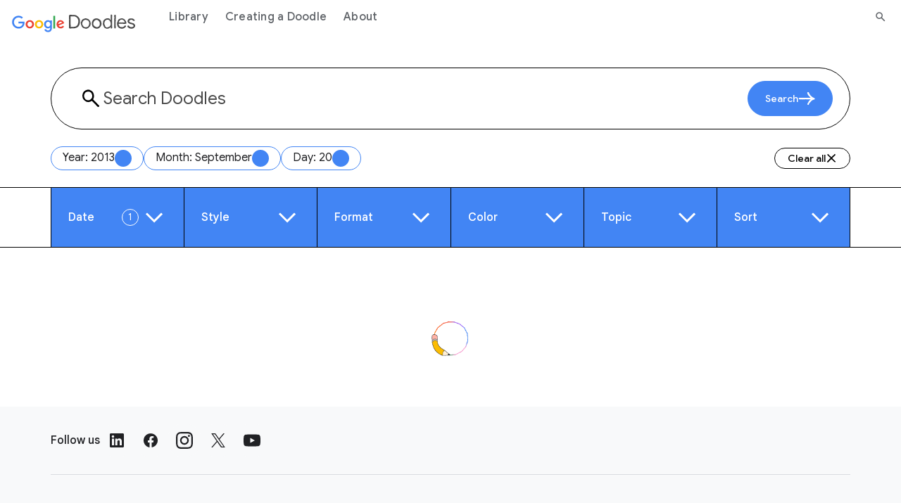

--- FILE ---
content_type: text/html; charset=utf-8
request_url: https://www.google.com/recaptcha/enterprise/anchor?ar=1&k=6Ld2VXUnAAAAAOmlNm2Lz5S1UddvU-mZWr4raoPI&co=aHR0cHM6Ly9kb29kbGVzLmdvb2dsZTo0NDM.&hl=en&v=N67nZn4AqZkNcbeMu4prBgzg&size=invisible&anchor-ms=20000&execute-ms=30000&cb=pahp6hmkc229
body_size: 48680
content:
<!DOCTYPE HTML><html dir="ltr" lang="en"><head><meta http-equiv="Content-Type" content="text/html; charset=UTF-8">
<meta http-equiv="X-UA-Compatible" content="IE=edge">
<title>reCAPTCHA</title>
<style type="text/css">
/* cyrillic-ext */
@font-face {
  font-family: 'Roboto';
  font-style: normal;
  font-weight: 400;
  font-stretch: 100%;
  src: url(//fonts.gstatic.com/s/roboto/v48/KFO7CnqEu92Fr1ME7kSn66aGLdTylUAMa3GUBHMdazTgWw.woff2) format('woff2');
  unicode-range: U+0460-052F, U+1C80-1C8A, U+20B4, U+2DE0-2DFF, U+A640-A69F, U+FE2E-FE2F;
}
/* cyrillic */
@font-face {
  font-family: 'Roboto';
  font-style: normal;
  font-weight: 400;
  font-stretch: 100%;
  src: url(//fonts.gstatic.com/s/roboto/v48/KFO7CnqEu92Fr1ME7kSn66aGLdTylUAMa3iUBHMdazTgWw.woff2) format('woff2');
  unicode-range: U+0301, U+0400-045F, U+0490-0491, U+04B0-04B1, U+2116;
}
/* greek-ext */
@font-face {
  font-family: 'Roboto';
  font-style: normal;
  font-weight: 400;
  font-stretch: 100%;
  src: url(//fonts.gstatic.com/s/roboto/v48/KFO7CnqEu92Fr1ME7kSn66aGLdTylUAMa3CUBHMdazTgWw.woff2) format('woff2');
  unicode-range: U+1F00-1FFF;
}
/* greek */
@font-face {
  font-family: 'Roboto';
  font-style: normal;
  font-weight: 400;
  font-stretch: 100%;
  src: url(//fonts.gstatic.com/s/roboto/v48/KFO7CnqEu92Fr1ME7kSn66aGLdTylUAMa3-UBHMdazTgWw.woff2) format('woff2');
  unicode-range: U+0370-0377, U+037A-037F, U+0384-038A, U+038C, U+038E-03A1, U+03A3-03FF;
}
/* math */
@font-face {
  font-family: 'Roboto';
  font-style: normal;
  font-weight: 400;
  font-stretch: 100%;
  src: url(//fonts.gstatic.com/s/roboto/v48/KFO7CnqEu92Fr1ME7kSn66aGLdTylUAMawCUBHMdazTgWw.woff2) format('woff2');
  unicode-range: U+0302-0303, U+0305, U+0307-0308, U+0310, U+0312, U+0315, U+031A, U+0326-0327, U+032C, U+032F-0330, U+0332-0333, U+0338, U+033A, U+0346, U+034D, U+0391-03A1, U+03A3-03A9, U+03B1-03C9, U+03D1, U+03D5-03D6, U+03F0-03F1, U+03F4-03F5, U+2016-2017, U+2034-2038, U+203C, U+2040, U+2043, U+2047, U+2050, U+2057, U+205F, U+2070-2071, U+2074-208E, U+2090-209C, U+20D0-20DC, U+20E1, U+20E5-20EF, U+2100-2112, U+2114-2115, U+2117-2121, U+2123-214F, U+2190, U+2192, U+2194-21AE, U+21B0-21E5, U+21F1-21F2, U+21F4-2211, U+2213-2214, U+2216-22FF, U+2308-230B, U+2310, U+2319, U+231C-2321, U+2336-237A, U+237C, U+2395, U+239B-23B7, U+23D0, U+23DC-23E1, U+2474-2475, U+25AF, U+25B3, U+25B7, U+25BD, U+25C1, U+25CA, U+25CC, U+25FB, U+266D-266F, U+27C0-27FF, U+2900-2AFF, U+2B0E-2B11, U+2B30-2B4C, U+2BFE, U+3030, U+FF5B, U+FF5D, U+1D400-1D7FF, U+1EE00-1EEFF;
}
/* symbols */
@font-face {
  font-family: 'Roboto';
  font-style: normal;
  font-weight: 400;
  font-stretch: 100%;
  src: url(//fonts.gstatic.com/s/roboto/v48/KFO7CnqEu92Fr1ME7kSn66aGLdTylUAMaxKUBHMdazTgWw.woff2) format('woff2');
  unicode-range: U+0001-000C, U+000E-001F, U+007F-009F, U+20DD-20E0, U+20E2-20E4, U+2150-218F, U+2190, U+2192, U+2194-2199, U+21AF, U+21E6-21F0, U+21F3, U+2218-2219, U+2299, U+22C4-22C6, U+2300-243F, U+2440-244A, U+2460-24FF, U+25A0-27BF, U+2800-28FF, U+2921-2922, U+2981, U+29BF, U+29EB, U+2B00-2BFF, U+4DC0-4DFF, U+FFF9-FFFB, U+10140-1018E, U+10190-1019C, U+101A0, U+101D0-101FD, U+102E0-102FB, U+10E60-10E7E, U+1D2C0-1D2D3, U+1D2E0-1D37F, U+1F000-1F0FF, U+1F100-1F1AD, U+1F1E6-1F1FF, U+1F30D-1F30F, U+1F315, U+1F31C, U+1F31E, U+1F320-1F32C, U+1F336, U+1F378, U+1F37D, U+1F382, U+1F393-1F39F, U+1F3A7-1F3A8, U+1F3AC-1F3AF, U+1F3C2, U+1F3C4-1F3C6, U+1F3CA-1F3CE, U+1F3D4-1F3E0, U+1F3ED, U+1F3F1-1F3F3, U+1F3F5-1F3F7, U+1F408, U+1F415, U+1F41F, U+1F426, U+1F43F, U+1F441-1F442, U+1F444, U+1F446-1F449, U+1F44C-1F44E, U+1F453, U+1F46A, U+1F47D, U+1F4A3, U+1F4B0, U+1F4B3, U+1F4B9, U+1F4BB, U+1F4BF, U+1F4C8-1F4CB, U+1F4D6, U+1F4DA, U+1F4DF, U+1F4E3-1F4E6, U+1F4EA-1F4ED, U+1F4F7, U+1F4F9-1F4FB, U+1F4FD-1F4FE, U+1F503, U+1F507-1F50B, U+1F50D, U+1F512-1F513, U+1F53E-1F54A, U+1F54F-1F5FA, U+1F610, U+1F650-1F67F, U+1F687, U+1F68D, U+1F691, U+1F694, U+1F698, U+1F6AD, U+1F6B2, U+1F6B9-1F6BA, U+1F6BC, U+1F6C6-1F6CF, U+1F6D3-1F6D7, U+1F6E0-1F6EA, U+1F6F0-1F6F3, U+1F6F7-1F6FC, U+1F700-1F7FF, U+1F800-1F80B, U+1F810-1F847, U+1F850-1F859, U+1F860-1F887, U+1F890-1F8AD, U+1F8B0-1F8BB, U+1F8C0-1F8C1, U+1F900-1F90B, U+1F93B, U+1F946, U+1F984, U+1F996, U+1F9E9, U+1FA00-1FA6F, U+1FA70-1FA7C, U+1FA80-1FA89, U+1FA8F-1FAC6, U+1FACE-1FADC, U+1FADF-1FAE9, U+1FAF0-1FAF8, U+1FB00-1FBFF;
}
/* vietnamese */
@font-face {
  font-family: 'Roboto';
  font-style: normal;
  font-weight: 400;
  font-stretch: 100%;
  src: url(//fonts.gstatic.com/s/roboto/v48/KFO7CnqEu92Fr1ME7kSn66aGLdTylUAMa3OUBHMdazTgWw.woff2) format('woff2');
  unicode-range: U+0102-0103, U+0110-0111, U+0128-0129, U+0168-0169, U+01A0-01A1, U+01AF-01B0, U+0300-0301, U+0303-0304, U+0308-0309, U+0323, U+0329, U+1EA0-1EF9, U+20AB;
}
/* latin-ext */
@font-face {
  font-family: 'Roboto';
  font-style: normal;
  font-weight: 400;
  font-stretch: 100%;
  src: url(//fonts.gstatic.com/s/roboto/v48/KFO7CnqEu92Fr1ME7kSn66aGLdTylUAMa3KUBHMdazTgWw.woff2) format('woff2');
  unicode-range: U+0100-02BA, U+02BD-02C5, U+02C7-02CC, U+02CE-02D7, U+02DD-02FF, U+0304, U+0308, U+0329, U+1D00-1DBF, U+1E00-1E9F, U+1EF2-1EFF, U+2020, U+20A0-20AB, U+20AD-20C0, U+2113, U+2C60-2C7F, U+A720-A7FF;
}
/* latin */
@font-face {
  font-family: 'Roboto';
  font-style: normal;
  font-weight: 400;
  font-stretch: 100%;
  src: url(//fonts.gstatic.com/s/roboto/v48/KFO7CnqEu92Fr1ME7kSn66aGLdTylUAMa3yUBHMdazQ.woff2) format('woff2');
  unicode-range: U+0000-00FF, U+0131, U+0152-0153, U+02BB-02BC, U+02C6, U+02DA, U+02DC, U+0304, U+0308, U+0329, U+2000-206F, U+20AC, U+2122, U+2191, U+2193, U+2212, U+2215, U+FEFF, U+FFFD;
}
/* cyrillic-ext */
@font-face {
  font-family: 'Roboto';
  font-style: normal;
  font-weight: 500;
  font-stretch: 100%;
  src: url(//fonts.gstatic.com/s/roboto/v48/KFO7CnqEu92Fr1ME7kSn66aGLdTylUAMa3GUBHMdazTgWw.woff2) format('woff2');
  unicode-range: U+0460-052F, U+1C80-1C8A, U+20B4, U+2DE0-2DFF, U+A640-A69F, U+FE2E-FE2F;
}
/* cyrillic */
@font-face {
  font-family: 'Roboto';
  font-style: normal;
  font-weight: 500;
  font-stretch: 100%;
  src: url(//fonts.gstatic.com/s/roboto/v48/KFO7CnqEu92Fr1ME7kSn66aGLdTylUAMa3iUBHMdazTgWw.woff2) format('woff2');
  unicode-range: U+0301, U+0400-045F, U+0490-0491, U+04B0-04B1, U+2116;
}
/* greek-ext */
@font-face {
  font-family: 'Roboto';
  font-style: normal;
  font-weight: 500;
  font-stretch: 100%;
  src: url(//fonts.gstatic.com/s/roboto/v48/KFO7CnqEu92Fr1ME7kSn66aGLdTylUAMa3CUBHMdazTgWw.woff2) format('woff2');
  unicode-range: U+1F00-1FFF;
}
/* greek */
@font-face {
  font-family: 'Roboto';
  font-style: normal;
  font-weight: 500;
  font-stretch: 100%;
  src: url(//fonts.gstatic.com/s/roboto/v48/KFO7CnqEu92Fr1ME7kSn66aGLdTylUAMa3-UBHMdazTgWw.woff2) format('woff2');
  unicode-range: U+0370-0377, U+037A-037F, U+0384-038A, U+038C, U+038E-03A1, U+03A3-03FF;
}
/* math */
@font-face {
  font-family: 'Roboto';
  font-style: normal;
  font-weight: 500;
  font-stretch: 100%;
  src: url(//fonts.gstatic.com/s/roboto/v48/KFO7CnqEu92Fr1ME7kSn66aGLdTylUAMawCUBHMdazTgWw.woff2) format('woff2');
  unicode-range: U+0302-0303, U+0305, U+0307-0308, U+0310, U+0312, U+0315, U+031A, U+0326-0327, U+032C, U+032F-0330, U+0332-0333, U+0338, U+033A, U+0346, U+034D, U+0391-03A1, U+03A3-03A9, U+03B1-03C9, U+03D1, U+03D5-03D6, U+03F0-03F1, U+03F4-03F5, U+2016-2017, U+2034-2038, U+203C, U+2040, U+2043, U+2047, U+2050, U+2057, U+205F, U+2070-2071, U+2074-208E, U+2090-209C, U+20D0-20DC, U+20E1, U+20E5-20EF, U+2100-2112, U+2114-2115, U+2117-2121, U+2123-214F, U+2190, U+2192, U+2194-21AE, U+21B0-21E5, U+21F1-21F2, U+21F4-2211, U+2213-2214, U+2216-22FF, U+2308-230B, U+2310, U+2319, U+231C-2321, U+2336-237A, U+237C, U+2395, U+239B-23B7, U+23D0, U+23DC-23E1, U+2474-2475, U+25AF, U+25B3, U+25B7, U+25BD, U+25C1, U+25CA, U+25CC, U+25FB, U+266D-266F, U+27C0-27FF, U+2900-2AFF, U+2B0E-2B11, U+2B30-2B4C, U+2BFE, U+3030, U+FF5B, U+FF5D, U+1D400-1D7FF, U+1EE00-1EEFF;
}
/* symbols */
@font-face {
  font-family: 'Roboto';
  font-style: normal;
  font-weight: 500;
  font-stretch: 100%;
  src: url(//fonts.gstatic.com/s/roboto/v48/KFO7CnqEu92Fr1ME7kSn66aGLdTylUAMaxKUBHMdazTgWw.woff2) format('woff2');
  unicode-range: U+0001-000C, U+000E-001F, U+007F-009F, U+20DD-20E0, U+20E2-20E4, U+2150-218F, U+2190, U+2192, U+2194-2199, U+21AF, U+21E6-21F0, U+21F3, U+2218-2219, U+2299, U+22C4-22C6, U+2300-243F, U+2440-244A, U+2460-24FF, U+25A0-27BF, U+2800-28FF, U+2921-2922, U+2981, U+29BF, U+29EB, U+2B00-2BFF, U+4DC0-4DFF, U+FFF9-FFFB, U+10140-1018E, U+10190-1019C, U+101A0, U+101D0-101FD, U+102E0-102FB, U+10E60-10E7E, U+1D2C0-1D2D3, U+1D2E0-1D37F, U+1F000-1F0FF, U+1F100-1F1AD, U+1F1E6-1F1FF, U+1F30D-1F30F, U+1F315, U+1F31C, U+1F31E, U+1F320-1F32C, U+1F336, U+1F378, U+1F37D, U+1F382, U+1F393-1F39F, U+1F3A7-1F3A8, U+1F3AC-1F3AF, U+1F3C2, U+1F3C4-1F3C6, U+1F3CA-1F3CE, U+1F3D4-1F3E0, U+1F3ED, U+1F3F1-1F3F3, U+1F3F5-1F3F7, U+1F408, U+1F415, U+1F41F, U+1F426, U+1F43F, U+1F441-1F442, U+1F444, U+1F446-1F449, U+1F44C-1F44E, U+1F453, U+1F46A, U+1F47D, U+1F4A3, U+1F4B0, U+1F4B3, U+1F4B9, U+1F4BB, U+1F4BF, U+1F4C8-1F4CB, U+1F4D6, U+1F4DA, U+1F4DF, U+1F4E3-1F4E6, U+1F4EA-1F4ED, U+1F4F7, U+1F4F9-1F4FB, U+1F4FD-1F4FE, U+1F503, U+1F507-1F50B, U+1F50D, U+1F512-1F513, U+1F53E-1F54A, U+1F54F-1F5FA, U+1F610, U+1F650-1F67F, U+1F687, U+1F68D, U+1F691, U+1F694, U+1F698, U+1F6AD, U+1F6B2, U+1F6B9-1F6BA, U+1F6BC, U+1F6C6-1F6CF, U+1F6D3-1F6D7, U+1F6E0-1F6EA, U+1F6F0-1F6F3, U+1F6F7-1F6FC, U+1F700-1F7FF, U+1F800-1F80B, U+1F810-1F847, U+1F850-1F859, U+1F860-1F887, U+1F890-1F8AD, U+1F8B0-1F8BB, U+1F8C0-1F8C1, U+1F900-1F90B, U+1F93B, U+1F946, U+1F984, U+1F996, U+1F9E9, U+1FA00-1FA6F, U+1FA70-1FA7C, U+1FA80-1FA89, U+1FA8F-1FAC6, U+1FACE-1FADC, U+1FADF-1FAE9, U+1FAF0-1FAF8, U+1FB00-1FBFF;
}
/* vietnamese */
@font-face {
  font-family: 'Roboto';
  font-style: normal;
  font-weight: 500;
  font-stretch: 100%;
  src: url(//fonts.gstatic.com/s/roboto/v48/KFO7CnqEu92Fr1ME7kSn66aGLdTylUAMa3OUBHMdazTgWw.woff2) format('woff2');
  unicode-range: U+0102-0103, U+0110-0111, U+0128-0129, U+0168-0169, U+01A0-01A1, U+01AF-01B0, U+0300-0301, U+0303-0304, U+0308-0309, U+0323, U+0329, U+1EA0-1EF9, U+20AB;
}
/* latin-ext */
@font-face {
  font-family: 'Roboto';
  font-style: normal;
  font-weight: 500;
  font-stretch: 100%;
  src: url(//fonts.gstatic.com/s/roboto/v48/KFO7CnqEu92Fr1ME7kSn66aGLdTylUAMa3KUBHMdazTgWw.woff2) format('woff2');
  unicode-range: U+0100-02BA, U+02BD-02C5, U+02C7-02CC, U+02CE-02D7, U+02DD-02FF, U+0304, U+0308, U+0329, U+1D00-1DBF, U+1E00-1E9F, U+1EF2-1EFF, U+2020, U+20A0-20AB, U+20AD-20C0, U+2113, U+2C60-2C7F, U+A720-A7FF;
}
/* latin */
@font-face {
  font-family: 'Roboto';
  font-style: normal;
  font-weight: 500;
  font-stretch: 100%;
  src: url(//fonts.gstatic.com/s/roboto/v48/KFO7CnqEu92Fr1ME7kSn66aGLdTylUAMa3yUBHMdazQ.woff2) format('woff2');
  unicode-range: U+0000-00FF, U+0131, U+0152-0153, U+02BB-02BC, U+02C6, U+02DA, U+02DC, U+0304, U+0308, U+0329, U+2000-206F, U+20AC, U+2122, U+2191, U+2193, U+2212, U+2215, U+FEFF, U+FFFD;
}
/* cyrillic-ext */
@font-face {
  font-family: 'Roboto';
  font-style: normal;
  font-weight: 900;
  font-stretch: 100%;
  src: url(//fonts.gstatic.com/s/roboto/v48/KFO7CnqEu92Fr1ME7kSn66aGLdTylUAMa3GUBHMdazTgWw.woff2) format('woff2');
  unicode-range: U+0460-052F, U+1C80-1C8A, U+20B4, U+2DE0-2DFF, U+A640-A69F, U+FE2E-FE2F;
}
/* cyrillic */
@font-face {
  font-family: 'Roboto';
  font-style: normal;
  font-weight: 900;
  font-stretch: 100%;
  src: url(//fonts.gstatic.com/s/roboto/v48/KFO7CnqEu92Fr1ME7kSn66aGLdTylUAMa3iUBHMdazTgWw.woff2) format('woff2');
  unicode-range: U+0301, U+0400-045F, U+0490-0491, U+04B0-04B1, U+2116;
}
/* greek-ext */
@font-face {
  font-family: 'Roboto';
  font-style: normal;
  font-weight: 900;
  font-stretch: 100%;
  src: url(//fonts.gstatic.com/s/roboto/v48/KFO7CnqEu92Fr1ME7kSn66aGLdTylUAMa3CUBHMdazTgWw.woff2) format('woff2');
  unicode-range: U+1F00-1FFF;
}
/* greek */
@font-face {
  font-family: 'Roboto';
  font-style: normal;
  font-weight: 900;
  font-stretch: 100%;
  src: url(//fonts.gstatic.com/s/roboto/v48/KFO7CnqEu92Fr1ME7kSn66aGLdTylUAMa3-UBHMdazTgWw.woff2) format('woff2');
  unicode-range: U+0370-0377, U+037A-037F, U+0384-038A, U+038C, U+038E-03A1, U+03A3-03FF;
}
/* math */
@font-face {
  font-family: 'Roboto';
  font-style: normal;
  font-weight: 900;
  font-stretch: 100%;
  src: url(//fonts.gstatic.com/s/roboto/v48/KFO7CnqEu92Fr1ME7kSn66aGLdTylUAMawCUBHMdazTgWw.woff2) format('woff2');
  unicode-range: U+0302-0303, U+0305, U+0307-0308, U+0310, U+0312, U+0315, U+031A, U+0326-0327, U+032C, U+032F-0330, U+0332-0333, U+0338, U+033A, U+0346, U+034D, U+0391-03A1, U+03A3-03A9, U+03B1-03C9, U+03D1, U+03D5-03D6, U+03F0-03F1, U+03F4-03F5, U+2016-2017, U+2034-2038, U+203C, U+2040, U+2043, U+2047, U+2050, U+2057, U+205F, U+2070-2071, U+2074-208E, U+2090-209C, U+20D0-20DC, U+20E1, U+20E5-20EF, U+2100-2112, U+2114-2115, U+2117-2121, U+2123-214F, U+2190, U+2192, U+2194-21AE, U+21B0-21E5, U+21F1-21F2, U+21F4-2211, U+2213-2214, U+2216-22FF, U+2308-230B, U+2310, U+2319, U+231C-2321, U+2336-237A, U+237C, U+2395, U+239B-23B7, U+23D0, U+23DC-23E1, U+2474-2475, U+25AF, U+25B3, U+25B7, U+25BD, U+25C1, U+25CA, U+25CC, U+25FB, U+266D-266F, U+27C0-27FF, U+2900-2AFF, U+2B0E-2B11, U+2B30-2B4C, U+2BFE, U+3030, U+FF5B, U+FF5D, U+1D400-1D7FF, U+1EE00-1EEFF;
}
/* symbols */
@font-face {
  font-family: 'Roboto';
  font-style: normal;
  font-weight: 900;
  font-stretch: 100%;
  src: url(//fonts.gstatic.com/s/roboto/v48/KFO7CnqEu92Fr1ME7kSn66aGLdTylUAMaxKUBHMdazTgWw.woff2) format('woff2');
  unicode-range: U+0001-000C, U+000E-001F, U+007F-009F, U+20DD-20E0, U+20E2-20E4, U+2150-218F, U+2190, U+2192, U+2194-2199, U+21AF, U+21E6-21F0, U+21F3, U+2218-2219, U+2299, U+22C4-22C6, U+2300-243F, U+2440-244A, U+2460-24FF, U+25A0-27BF, U+2800-28FF, U+2921-2922, U+2981, U+29BF, U+29EB, U+2B00-2BFF, U+4DC0-4DFF, U+FFF9-FFFB, U+10140-1018E, U+10190-1019C, U+101A0, U+101D0-101FD, U+102E0-102FB, U+10E60-10E7E, U+1D2C0-1D2D3, U+1D2E0-1D37F, U+1F000-1F0FF, U+1F100-1F1AD, U+1F1E6-1F1FF, U+1F30D-1F30F, U+1F315, U+1F31C, U+1F31E, U+1F320-1F32C, U+1F336, U+1F378, U+1F37D, U+1F382, U+1F393-1F39F, U+1F3A7-1F3A8, U+1F3AC-1F3AF, U+1F3C2, U+1F3C4-1F3C6, U+1F3CA-1F3CE, U+1F3D4-1F3E0, U+1F3ED, U+1F3F1-1F3F3, U+1F3F5-1F3F7, U+1F408, U+1F415, U+1F41F, U+1F426, U+1F43F, U+1F441-1F442, U+1F444, U+1F446-1F449, U+1F44C-1F44E, U+1F453, U+1F46A, U+1F47D, U+1F4A3, U+1F4B0, U+1F4B3, U+1F4B9, U+1F4BB, U+1F4BF, U+1F4C8-1F4CB, U+1F4D6, U+1F4DA, U+1F4DF, U+1F4E3-1F4E6, U+1F4EA-1F4ED, U+1F4F7, U+1F4F9-1F4FB, U+1F4FD-1F4FE, U+1F503, U+1F507-1F50B, U+1F50D, U+1F512-1F513, U+1F53E-1F54A, U+1F54F-1F5FA, U+1F610, U+1F650-1F67F, U+1F687, U+1F68D, U+1F691, U+1F694, U+1F698, U+1F6AD, U+1F6B2, U+1F6B9-1F6BA, U+1F6BC, U+1F6C6-1F6CF, U+1F6D3-1F6D7, U+1F6E0-1F6EA, U+1F6F0-1F6F3, U+1F6F7-1F6FC, U+1F700-1F7FF, U+1F800-1F80B, U+1F810-1F847, U+1F850-1F859, U+1F860-1F887, U+1F890-1F8AD, U+1F8B0-1F8BB, U+1F8C0-1F8C1, U+1F900-1F90B, U+1F93B, U+1F946, U+1F984, U+1F996, U+1F9E9, U+1FA00-1FA6F, U+1FA70-1FA7C, U+1FA80-1FA89, U+1FA8F-1FAC6, U+1FACE-1FADC, U+1FADF-1FAE9, U+1FAF0-1FAF8, U+1FB00-1FBFF;
}
/* vietnamese */
@font-face {
  font-family: 'Roboto';
  font-style: normal;
  font-weight: 900;
  font-stretch: 100%;
  src: url(//fonts.gstatic.com/s/roboto/v48/KFO7CnqEu92Fr1ME7kSn66aGLdTylUAMa3OUBHMdazTgWw.woff2) format('woff2');
  unicode-range: U+0102-0103, U+0110-0111, U+0128-0129, U+0168-0169, U+01A0-01A1, U+01AF-01B0, U+0300-0301, U+0303-0304, U+0308-0309, U+0323, U+0329, U+1EA0-1EF9, U+20AB;
}
/* latin-ext */
@font-face {
  font-family: 'Roboto';
  font-style: normal;
  font-weight: 900;
  font-stretch: 100%;
  src: url(//fonts.gstatic.com/s/roboto/v48/KFO7CnqEu92Fr1ME7kSn66aGLdTylUAMa3KUBHMdazTgWw.woff2) format('woff2');
  unicode-range: U+0100-02BA, U+02BD-02C5, U+02C7-02CC, U+02CE-02D7, U+02DD-02FF, U+0304, U+0308, U+0329, U+1D00-1DBF, U+1E00-1E9F, U+1EF2-1EFF, U+2020, U+20A0-20AB, U+20AD-20C0, U+2113, U+2C60-2C7F, U+A720-A7FF;
}
/* latin */
@font-face {
  font-family: 'Roboto';
  font-style: normal;
  font-weight: 900;
  font-stretch: 100%;
  src: url(//fonts.gstatic.com/s/roboto/v48/KFO7CnqEu92Fr1ME7kSn66aGLdTylUAMa3yUBHMdazQ.woff2) format('woff2');
  unicode-range: U+0000-00FF, U+0131, U+0152-0153, U+02BB-02BC, U+02C6, U+02DA, U+02DC, U+0304, U+0308, U+0329, U+2000-206F, U+20AC, U+2122, U+2191, U+2193, U+2212, U+2215, U+FEFF, U+FFFD;
}

</style>
<link rel="stylesheet" type="text/css" href="https://www.gstatic.com/recaptcha/releases/N67nZn4AqZkNcbeMu4prBgzg/styles__ltr.css">
<script nonce="uJ-OrYFxtJ2m-2EsJg8p0g" type="text/javascript">window['__recaptcha_api'] = 'https://www.google.com/recaptcha/enterprise/';</script>
<script type="text/javascript" src="https://www.gstatic.com/recaptcha/releases/N67nZn4AqZkNcbeMu4prBgzg/recaptcha__en.js" nonce="uJ-OrYFxtJ2m-2EsJg8p0g">
      
    </script></head>
<body><div id="rc-anchor-alert" class="rc-anchor-alert"></div>
<input type="hidden" id="recaptcha-token" value="[base64]">
<script type="text/javascript" nonce="uJ-OrYFxtJ2m-2EsJg8p0g">
      recaptcha.anchor.Main.init("[\x22ainput\x22,[\x22bgdata\x22,\x22\x22,\[base64]/[base64]/[base64]/bmV3IHJbeF0oY1swXSk6RT09Mj9uZXcgclt4XShjWzBdLGNbMV0pOkU9PTM/bmV3IHJbeF0oY1swXSxjWzFdLGNbMl0pOkU9PTQ/[base64]/[base64]/[base64]/[base64]/[base64]/[base64]/[base64]/[base64]\x22,\[base64]\\u003d\\u003d\x22,\x22woTDl0N7cMOdwowtw4lKD8OPSsKHwqjDl8K1XGHCtxPCpUDDlcOCB8K0wpEtKjrCoivCssOLwpbCo8K1w7jCvkjCrsOSwo3Dh8O3wrbCu8OVJcKXcGkPKDPCjcO3w5vDvSVkRBxkGMOcLSI7wq/DlxnDisOCwojDocO3w6LDriHDox8Aw4LCjwbDh38Zw7TCnMK/U8KJw5LDnMO4w58ewrRyw4/[base64]/DicOIwrAHeQwNREwHHMKpw4DDpcKgwrLCnMOrw5tkwqcJOU45bTrCnR1nw4sMN8OzwpHCixHDn8KUVQ/CkcKnwo7CrcKUK8Oqw4/Ds8Ohw7vChlDCh18Mwp/[base64]/PX04wpRZHynCu2ltRMOTwoQ/wqVVAcOyaMK9XDctw5jCowZJBS4BQsOyw60nb8Kfw6vCkkEpwq3CpsOvw51xw6B/wp/CqMKAwoXCnsOkPHLDtcKowotawrNkwoJhwqEtS8KJZcOmw7YJw4E6Ah3CjlvCssK/RsOFfQ8Iwo4sfsKPWBHCujw3VsO5KcKIb8KRb8ORw5LDqsOLw5jCpMK6LMO2Y8OUw4PCkUoiwrjDlTfDt8K7d0vCnFo1JsOgVMO3wonCuSUqZsKwJcOTwppRRMOcbAAjViLClwgywqLDvcKuw4xYwpoRGFp/CDPColDDtsKew584VlpNwqjDqzDDr0BOUhsbfcOMwqlUAypOGMOOw4nDksOHW8KBw5VkEGMtEcO9w7ABBsKxw7vDtMOMCMOlLjBwwpXDmGvDhsOoIjjCosO3VnEhw5/Dl2HDrWDDh2MZwrhXwp4Kw6JlwqTCqjvCljPDgShPw6Uww60gw5HDjsKqwpTCg8OwJ23DvcO+dBwfw6B3wqJ7woJow5EVOn9Lw5HDgsODw6PCjcKRwpRjakZ/[base64]/[base64]/W8KLwqnDqsKMVGvDjMKaF8OhO8OUwo7Dt08hRBVdwrnDhsOGwqdKw4LDqGLCixbDml0UwoTCpGLDsQvDm3o/w70LE0FowpjClR7Ci8OVw7DCgDbDhsOmBsOHHcK5w5YRd30Pw49hwpgXZzXDuFfCo1/DigHCtzbCqMOuKMOww4oewqbDpnbDvcKUwotfwqTDjMOrJlJmFcOFGsKgwoIzwoVJw4AnNEXDvS7DrsOQGizDu8OmeVtGwqZ2LMKuwrN0wpRhJ3oOw4rCgxvDiT3Dp8OrJMOpXm7DhjQ/UcKiw7rDhsOrwo3ChztLKwHDpDPCpMOnw5bDhTrCrCHChcKBRz/DtXfDk0fDtyHDjUDDusK3wr4CWMKSf3LClUx0AA3Dn8Khw44iwpgqYMKywq1DwprDucO0wpI0wpDDpMKPw7LDskTChhcwwoLCljDCryNCVkZDVW0jwrVSQMOmwplfw6d1wrDDsQ/DtVdiHW1KwojCjsOIMVR7wozDq8Kjwp/Co8O6Im/DqMKNUhDCuHDChwXDvMOsw6vDrXJawq5gWjVwQMK7e2vDinoHXGvCnsK3wozDjMKMdjnDj8Ofw4krJ8K4w7vDu8Ojw7/Ds8K5bcKjwqZUw7U2wobClMKpw6PDpcKXwrbDn8KdwpTCml5RDhvClMOrSMK1PFJqwohlwprCmsKNwpnDkjLCgcKuwrrDmAUSE2YnE3/CsWXDgcOew65CwoQzHMK7wrPCtcOmw4Maw59Xw6gKwoxRwoZeJ8OVKsKHIcO8fcKSw701OsO1fMO+wovDtAbCk8O9DHbCgsOOw5dLwpRIZ2VqQgHDiG1lwpPCh8OnX2UDwqLCsg/DjA49fMKvXWlIThA2DsKHf2JPOMO2DsOTdlPDqcOrRUfDtMKKwpJ+W0XCkcKzwp7Dp2PDkXPDtCdYw5HCssKKB8OgYcKOVG/DisOLTsOnwq3CuBTCjwxowpfCmMKpw63CgEPDiSPDmMO2KMKwMGR9HcKsw6DDpMKYwrYXw4jDjcOtUMO/w5xWw5oGTSnDo8K7w7YUdRVBwrdwDgLClA7CqiPCmj9pw5Y4eMKUwonDsD5JwqdHF3DDgzXCscKZMXdiw6AHQsKHwpMUccK7w7Y+Mn/ChhvDjDBzwpPDtsKOw5QOw7JbEi/DmcO2w7TDtQYWwovClyLDmsOOK1VAwplbKMOXw4ldKcOTdMK7AMO8wr/[base64]/IVTDuV5nw4NKw6vDoFc1w6slZ2BBYBjCh3MmJ8K1d8Ojw6RYEMOuw5nCp8KbwoIXIlXCoMONw57CjsOqAsO8WBc/aDA4wogWw6gMwr9/wrHCvwTCo8KOw6srwrh/XMKNNAPCqTRRwrDDnsONwpDCjCXDg1MQbsKbVcKuD8OTYcK+EW/CjRkjCDQ+J0PDkxIGwr3CkcOrcMOjw7cAO8OVKcKmUsKaUFQzUjtGFCjDrn1SwpN0w6vDhn9fWcKWw7/[base64]/CjSVwwptBL8KRccKRwpzCkQYhNiLCs0rDrXkLw413w7jDugdcaSF9C8KVw5hsw6R5wqA4w4HDuiLChS3CiMOQwo/CrQ4vRMK4wr3DskoDQsOnw47DrsKsw6nDhmvCoVF0bsO8LcKPC8KTwp3Ds8KJDUNYwrbClMKxYFdwB8KfGXbCuFggw5lsYQk1K8ONRR7CkE/Cl8K1KsOLe1XCknYwecOvUcKOw5zClXlrfcKSwofCq8K9w5rDrTpbw7pfMMOOwo8kA2DDnSVTGE5Ow4MLwpEYZsOOBDZZb8KtW2HDp20Ra8Ozw5Ysw47CkcOAMsKLw6rDlsK3wrA/[base64]/DmnI4QsKLVcKmOMKKw4/[base64]/Dl8KndMKcWTouBsOUwqB6wqnDninDt8OSf8OaXzbDt8KjOsKYw74jQBoCCgBKTsOXO1LCssONTcOVwrHDs8KuOcOKw6BqwqTCq8Krw64ww7oFPMO/[base64]/Ch3V+IsKVa8KLW8KvecOBd8ODw5wFOHtpMwTCjsOYXRnDn8K1w7LDuDbCo8Oqw6Z+XTDDo2/CuVlbwoE/X8OTaMOcwoRPcmIfcMOMwpkvLsKBKEHChTnCuRMcP2wmeMKpw7pnQ8KKw6ZRwptvwqbCoE94w51XXBjCksONSsO2X13DgQsWNlDDhTDCjcOECsO/CRQycXTDvcOYwq3DrgDCqT09worDpzvCnsK9w57DscO+PMOaw4fDjsKGegxwFcKsw5zDp29Zw5nDhhrDicKRJFjDq3lrdUoqwpXCpQTDk8KhwobDiUhJwqMfw6h2wq8HUk/DuAnDmcKKw4LDtcKoc8KZQWI5UTjDncK2KRnDuHUtwq7Chkthw7AcMkFkdhF3wr/[base64]/Ch2TCqMKiDMOrBRNsEsKSJsOzwrjDrl7ClsOSNsO0KDLCgsKLwpzDr8KtLzLCqMOqZMK9wrVGwrTDmcO6wp/ChsOWbWnCiUHCvsO1w5ATworDrcKfIhlWFV1Nw6rCpVBNdB7CnkV5wrfDlsKzw69dKcOvw4JUwrZkwphdbQ3CiMKlwp5WdcKXwqM/WMK6wpJswonCsg5NF8Krwo/CgMOxw6R4wrbCvBPDrkldEEs6AxfDvsO0w58cAkAew7LDm8KWw7PCqFjCh8OlAlA/[base64]/CjX/DqzfDqcOrYTPDsV8SW8KBwoVCwqvCj0HDpsKrM3zCphzDl8O+fsKuIsKrwofDiH8GwrxlwrM0CsO3wpxdwqDCom3DrMOxTHTCrll1V8OUOmvCnxE/B0VYRMK3wpPCo8Omw4ZbFVjCh8KbcDxJw5YFG1nChVLCqMKWZsKVXMOyTsKSw73ClBbDlX/[base64]/[base64]/[base64]/Cn8O5wqcGc8OHQ8O6wo86JBbCvkHCsVAOwrZgHx3Cu8Kqw4HDtRIIMCBNwolawqBlwoFcER3Dh2vDonJCwq5iw4chw458w5bCtkPDr8KvwpvDn8KjcBY/w5DDnlDDlMKOwr3CqDvCoVR3bldUw7vDu0zCqQJzLMOoXsOIw6ozMsOqw67CqMKVGMOjNRBYDRoYDsOdR8KvwoNDal3CvcO8wo4sKQZZw7AWXlPCiDLDnSwLw6XDssODIjfCgQgXccOXN8O6w5vDmSs4w55Iw5nDkUVmD8ONwrnCgMOWwonDlsK6wr8jGcK/wpwowrDDiRtYVk0hVsKxwpbDq8KWw5/CksOWPigrVWxuU8KzwpZVw6hywrrDnMOww5/Cp2l8w5kvwr7Dr8OHw63CpMKcITURwrYIUTBgwqjDkz5rwplawq/DtMKowphvG3lyQsOlw7B3wrYaThVzRsObwrQ5SVEyTxTCgHDDqyEEw53DnxnCuMO2AUY3esKOwrzChjjCpyE0VzrDpMOEwqg9w6F6OMKEw5vDssODwoLDlMOCw7bChcKvPcOTwrfDhSTCrsKjw6UJWcKwJA5Ww73CrcKuw5PDnwXCnXt6w4LCp2E5w7AZw6/Ct8ODaBbClsOaw4wJwobChHY3YBXCl07DvMKuw7DDusK8GMKvw7JPGsOZwrPCqsOeSgvDpHjCn1VWwrnDsw/CsMKhIztnDUbCg8O6eMKnWiTChivDosOBwoAIwoLClx3DqWBsw6/DumzCkzbDh8O+bcKRwovCgW8wPWPDqlYDJcOjTMOLWXsbAXvDknQfcnbCszxkw5Qowo/CtcOaRMOswrnClcOkw4nCpzxDBcKQalHCpQE7w5XCpcK5b30ZRcKIwrs/w6gZCSvDmcKwUcKjbG3CoELDncKQw5lNP1YnSWBNw5lcwpZlwp/DnMKew6fCvzPCiixlYcKrw58VCB3CjcOrwox/[base64]/CuMKJD8OvwqsLOmjDpjvDnsKGGcObW2osw4XCusKgw6UTbcOnwrB6OcOlw6FFBcKcw6dECsOCYW9qwrsaw4XCgMOTwrTCmcKwCMOKwq3CmEwAwqfDlFbCqcK8JsKpL8OZw4wTJsKRWcKvwqg+EcOdw77Dm8O5dUg5wq11UsOjwqR8w7lUwprDqhjCkFDCpsOLwr/CnsKqwq3CpSXCmMKxw7jCrMOlR8OHXywkKE11EmPDk1YJwrTCvlrCiMOUfykrWcKQdijDgwDCr0vDgcO3FsOeWjbDrMK7ZR/CisKCOcKMWwPCmAXDgQbDlE47bsKdw7Ynwr3Ch8Ouw57CgVbCrxJREwZLAGBASsKyHwVPwpXDt8KWUnsbB8OtKyFfwpvDpsOpwpNQw6DDnFfDjSTCpsKpHULDi056FWhXPl0Bw4VOw7jCoHnCgcONwo/CpxUtwqbCoV8lw5vCvggdCyzCsWbDv8Kvw50Cw5rCs8Orw5fDjcKIw7FTTzMxAsKDIHYcw5bCn8OEE8OuJsKWNMOuw7HCuQwBI8KkXcOnwrZAw6LDnjfCrS7DhsK7w4/CiE8DC8KNMRlSP1rCmMKEwpwiw43CssKDek/[base64]/Cn1TDiS7CjcKyYsK+JMK3wpMIJcKpw4hYUcKtwqp1ScK3w5dyXUl8VEbCncO/CRzCm3/Dr03DmRjDnhBuMMKCdwoUwp3DkcKuw5M8w61REMOcQDLDogDDjsKgw7VzaXbDvsOjwrQUQsORwpPDqMKSYsOhwojCn1kVwojDpFtfPMOrwq/CtcO/E8K2NsO4w6YBdcKDw7FBXsOcwqbDrR3CuMKBJ37Cv8KxRMK6O8KEw4jDtMOoNwHDrsOrwoXCi8Olc8K4wovDm8Opw79MwrgwJS4cw6VmRlAxXyrDvX7DhcKrB8K2VMOjw78ULMOcEsKjw6QJwqzCksK8w6/DggLDs8O9ScKqehRTaQbDn8KUI8OEwqfDtcKVwo5qw57Dgg8cJErCgAAwbnYsBHAxw7EzE8OUwptGHgXDijnDhcONw5d5w6xrfMKvHUnDiysVbcO0VBtWwpDCh8O2dsKsdVB2w5d8L1/ClMOtSCLDg2Vmw6/CvcKNw7J5woLDrMKZD8OJdm7Dtm3CgcOKw67CkGs9wpvDisOhwojDkyoMw7BRw58BQMKmI8KIwrvDo3Vtw5g0w7PDjSkvw4LDtcK1WGrDj8OgIsKQP0NJKVXCknZ/wobDrMK/XMOtwpbDlcOaIiRbw5ZtwoBLQ8OjBMO0BREEOMOvfXgqw70oPMOqw47CuUIOcMKgRsOWDsK4w7EQw4IWwqHDnsOVw7bCvTIpZkbCsMKrw6dzw6QINhbDiTvDgcKMBArDh8OGwpfCusK0w7fCsjUdWzQbw4MBw6/[base64]/CqMOlDnTDiRNgGXhOHsKlL8KNOsKbw4vCsx7DusOVw4LDmm4mETh6w4TDqsK0CsOEZMKhw7ApwprDnsKDXsOmwqR8wqvCnxxYBnlkw4nDtw8bHcOTwr9QwpLDk8KjNmxQeMKdHCvCpV/DocOjDsKPNRrCoMOywpvDiALDrMKsaRl4w6Z0TTvClHkewrB5JMKYwrthAcO+GRHCkXhgwok5w6zCgUgmwoFKPsOhCVHClgnDrnhcOBFLwp8ww4PCpE9Lw5kfw703BjLClMO4R8Oow4/CkEgcRA9xGQrDoMOWwqnDhsKbw69fYcO/bTBgwpTDjSxIw4TDr8KAMi7DuMKywrEeJADCtBhRw70FwpXChVwuZ8OfW2h3w585DMKAwo8GwrpAQsOGbsO3w7RhFgnDpn/ChsKKMMOZM8KzKMOfw7vCgcK3woIQw7jDqwQnw5HDignClWVLwqs/D8KQDA/CocOjwrjDj8O3ZMKdesK7O2Ycw4NIwqUDDcOgw4/[base64]/wrzDi2DCmsKRwp0Kw4w1UsO0Gw5iwrfDrSjCii/DnGTDuW/ChcKAF1pewqIpw4PChz7CucO1w5NSwrNrPMOqwqXDk8KBwpnDuzwswqfDoMOJOjg3wrvCrA5uYmpbw7jCnRElLkTDij/ChDHCksK+w7PDhXTDpCzDtsOHLHlPw6HDi8KSwojDnsOiGcKewrMUYTjChCQ4wqbCskhqTsK5dcKXbh/Cg8ODLsORUsKtwrgfw7PCp0TDscK+T8KbPsK4woAJc8K6w5R5w4XDssO6LkUoXcKLw7tGB8KEWGPCtsO9wpdZa8OWwprDnx7CjVoZw6AFw7RJdcKCL8OWfzLChntyUcO/[base64]/w7/DmgHDqsO9w4vDgT/Cj0/Dtxthw4XDvjM0YcOXLUHDlTvDsMKAw6g4FjAMw4gSJcOHL8K4L18mDDPCpX/[base64]/[base64]/Cl8KDbsKkw5h3TsObw6nCghMkIsKMwrkgw5sMwpvDocKLwr5kCcKDDsKjwp3DsR3CiWXDs1F7Yw96G1XCksKsQ8KpO38TBGTDi3BdHiBCw6tmUArDoyJPfVrCij9dwqdcwrwkJcOkacO4wrfDg8OOGsKdw7V5SRsjWsOMwonDvMOQw7thw5kjwo/Cs8KTdMOMwqIuc8O7wqw9w7vCi8Ocw7N+WsOFLMO+fsK6w7lew7pLw5Jbw7HCqwoVw7PCuMKyw7FGdsKBIDnCsMODegnCt3fDkcOLwqXDqnIPw6vCusOVVcOVZ8OawoxzYHNgw7zChsO1wp0fYEnDl8KvwrLCmmIqw5/DpsO/[base64]/ClXfDi8OQw64PTsOKwo5AVcKTQcKRw4sJw6PDgMKlWhDChcKBwqzCisOXwqrDo8OZR2ITwqMpWlrCrcKGwrnCmcKww63CqsOew5TCkwfDjht4wpzCq8O/LTUAYnvDoj1/wrrCs8KMwpnDlEnClsKdw7VCwpTCoMKWw5h2WMOFwr/CpCPDtQfDiVsnYxrCtCkXKSgAwp11dsOIeH0bY1DCj8Opw7lfw50ew4jCug7DpFzDjMKAw6fCq8Krwp10FcOqW8KuMmZ9T8Kaw7/CvWRqI3vDu8K8dWfCn8Klw7Ymw7XCqDXCqSvCpHLChArCucOAEcOhccOXE8K9W8KfFV8Hw68xwrtIHMOmGMOQJQ58wpzCu8K6w73DjwUuwrocw4vCgcKowrIVS8Ozw4/[base64]/DjWrDmMOVUzhow7kGQQzCjyo5WMKjPMOpw6zDuRHCvsK1wo7CsMO9ecO9SzbCnA9Dw7bDngvDm8O1w4ZTwqHDoMK+IijDmjgUwrTDjQ5oJxPDhsKgwqE8w4HDvDhgOMK/w444wrHDnMKiw7TDnUckw7HCrMKwwpJ9wpVcIsOYwqzCmcK0HsKOJ8K+wovDvsK+w6t3wofCo8ODw5YvJ8K+fcKkdsKdw7XCg0bCv8O6AhnDuH/CnlMXwo3CssKrV8O5wow7wr8YIBw8wp8EF8K+wpAKf0d1woUiwpfDs0TCjcK3NGYAw7fDsTBOBcOqwrrDksO0w6rCvFbDgsK0bhZLwp3DvW8kPMOaw4Biw5rCs8OUw4Fsw5NJwr/CpE5RThfCjcOwJjRKwqfCjsKzJRZQwr7Cq3TCrDYaLjbCiGsyFT/Cj0vChBN+HW/CkMONwrbCsU7CvS8gDcO7w7ocMMKHwqsCw6TDg8OuNjAAwqjCl3HDnCTDilzDjB4qfsO7DsOnwo0kw77DshhVwpDCjsKNwoXCgwnCmFFVHE3DhcKnw5YHYHBCF8KWw4XCvjvDkStAewnDkcK7w5LCjMKNf8OTw7bCtBgtw4Nkc3MyEEzDgMO0a8Kyw4tyw5HCoi3Dt3/Dr0p2fsKVR3cCc1BlC8KgJcO6wo7CgSXCmcKOw7NjwpXDugDDg8ORHcOpCMOXJFBPdUArw7AucXTClMKZakQKw4nDs1xJacOJX3LClTfCrk48eMK3DjXDusOmwpDCnDM/wrbDhhZcMMOJJnMQXnTCjMKHwpRpdxTDvMOuwo7CtsKFw6ArwqbCuMOEw6zDtyDDnMKxw4vCmizCrsK/wrLDpsKFPhrCs8OtGMKZwoUUWsOtX8OrLsOTJB0ww647UcO0SDLDoEzDmGHCqcO2fA/CoALCr8KAwqfDhEDCpcOFw6sMEF48w7V8w500w5PCucK1VsOkLsKxJk7CrsKOYMKFVAtywrDDssKTw7vDp8K+w5nDh8O2w7dqwoXDtsOAXsK8acKvw7RJw7AEwpY+HTfDq8OKdsKxw60Ww6IwwoAzNjJ/w5FDw6tbCcOOHFxBwq3CqMOUw7/Do8K3Tw3DuG/DgD3DgVHCl8KKOMOCESDDj8OIJ8OZw6laNBPDmVDDjEnCsQAzwoTCrhE9wr/[base64]/[base64]/w5U5w69ifcOnw7Efw7hawoLDucK4WBjDthHDhsO2w4bDgi5VBMOwwqzDlyBRS2/CglhOwrIgEMKsw4VifzrDhcKdbw0Sw6Fka8KXw7jClsKVJ8KeQsK0w7HDnMO7SAVtwrcERsK+WcOewozDvy3Cs8Oqw7rCvgwOX8OIIhbCgg0Mw6FMTXV7wpnCjnhgw7PCkcOSw48BXsKTwofDo8K/[base64]/DtmHDkcO7w6pyw4nCrDjCuwYVwpIjw6NSJ8KpS8OawrRcwrV2wr3Cs1HDq3M3w6TDoDvCvg7DlDkkwrHDt8Kew5IDSh/DmR/Cv8Ocw7gHw5TDosOIwoDCiBnChMOLwr7DtMOgw4EVLjTDs2rDgCoVC2TDhHsqw5k4w43DmXTCnxnCoMOswp3CoDoiw47Cv8KwwrYaRcO9wrhMGmbDpWshbMKSw7Ypw5/CosO4wofDosOkCHDDh8KhwoHCsw/DuMKNE8Kpw6TCsMKuwrPCpwobEcKyQHh2wqR8w6h4wqoUw6tYw7vDsmsiKcOAwo5cw5h0K0gRwrPDpBHDv8KLw6jCohjDucORw6fDvcOwb3BrGktLdmlZPsO/w73DtcK0w79mCHUSM8OewpwoSFLDuVloSWrDmBt5H1YowofDg8KKLWxtwrlww70gwqPDjHbCsMK/[base64]/[base64]/CgMKnbMOcw43DmcOkwpPCosOlwqnCnzJxw5Asc3rClTFTfmPDviHCqcKAw6rCtHcVwpRBw5kqwrQ4ZcKuS8O7MyLDsMK2w4F8JzJdIMOlESc9b8KbwoBNQ8KhOsO9UcKSekfDqnptP8K5w4JrwqbDlsKawoXDmsKlTww2woJfOMKrwpXDkMKJf8KUI8OVw4xHw5gWw5/DskHCicKOP1gHTlnDr0HCqE4/NHU5VCTDqRzDnQ/Di8OhQVVYXsKjw7TDvW/DikLCv8KywoHDoMOMwp5rwottW3fDuEXChD7Dug7DqAbCnsKBBcK/UMOJwoLDq2UTT3DCv8OfwoNxw6R5RjrCsD81KCB2w6xJMhxDw6gAw6PDq8OZwpQAYcKIwqIdIEJRWlfDssKMBsO2VMO6AiJowq0HcMK4aFxuwow+w4kZw4/DgcOUwpotalzDncKNw4vDtF1fEktaRMKjB0rDk8KpwoBbeMKoe3wdFsOnfMKRwpwZLH05SsO0WmrDlCbCisKfw4/[base64]/CrANAw65jwq7DiljDt8KPacKBwpjCpAFiwpXDgHZOb8KPcmF8w50Lw58Ew7xkwrJPRcOiJMONcsOubcKoFsOyw7HDkGfCrkrDmMKhwobCvsKofmTDjU4/wpbCmcKKwo7CisKLMBNDwqhjwpnDgB4iB8Ojw6bChhIVwpZyw5gZS8OswofDiHwuYmBtF8KIAcOIwqsIHMOVflzClsKOH8OdGcKUwr8IUcK7RcKTw7wUTTLCo3rDhw1nwpZHUQ7DicKBVcKmwpQfccKWecK4FnzDqsO/[base64]/ChCPDlGFtwpzDosKowqswAMKxw4PCvcK7wroqBsKXw5bCp8OhbcKRY8ONw70aASF5w4rDrkLDt8KxeMO5w4VQwo5JEcKlLMOmw7Nmwp0hSQ3DhDBww4vCsiAKw6RYIyHCmcKLw5TCnVzCpBhYe8O8cSfCpsOMwrnCpcO5wp/CgQQBIcKWwr4ybSHCj8KTw4RcFkscw57CrMOYD8O0w4RGSTfCucK6woUGw6tJEMKvw53Dr8OFwoLDqMOhU0DDuXYBKVLDnBVBSCguS8O7w645TcK+UsKUQsOgw55XFsKdw70pCMKsLMKxXUd/w5TCp8OlM8OjUB5CHcKqfMKowrHCpSgrVCp/[base64]/CucOzwpjDrTQfEznDsxk5w6Nyw7Ira8KWwprCmcKCw4o+w7LCuwcfw6bCgsK8wqnDik1Ww5ZHw4dAR8K2w4fCon7CllzChsOaesKUw53DjsKXC8O/wrTCrMO7wpsMw7xOU3/DlMKNCQZ/wo7Cl8OSwqvDgcKEwrx6wp7DtMOZwroBw4XCt8OswrfCpcO2LiwYbg3Dg8OhFcK4cHPDmEE5bl/CjAZqwoPCgy/ClsKUwqEkwrkDem1NRsKIw6MHAF1PworCpjclw4nCncKJdzVDwpUXw5HCvMO4EMO6w6fDtkMGw5nDuMOdEG/CpsOyw67CtR5fPHBew6h9EsK8CybCtAjDn8K7CMKqG8OswqrDqSPCqsOkQMKIwonDgcK0C8OpwrJrw57DoQVFcsKFwqdrESbCoUHDpMKDwqbDg8Odw7hRwpDCtHNHJsOuw5BVwr5jw456w5/CpsKdb8KkwovDssOndXQrayrDoVRvK8KHwrQDVW8AWWTDmVnDvMK/w5wwL8Kxw5sPbsOkw73CkMKnZcO3w6tPwoFxw6vCr2XCr3bCjcKrC8OhUMOvwo3CpFZGYCo1w5DCmsKDbMOXwrxfOMOZSm3DhcKQw6PDlTzClcKkwpDDvcOrKMKLbwR5cMKHBCIQwoF6w7bDlS1+woRiw6wbZQXDvcKsw7s9IsKHwp/DoypNLcKhwrDDilLCoxYCw5krwpMWPcKpUlMwwoHDmMOvEH8Pw7Qfw7jDphBDw6PCtiUZbBbDrzEDOsKOw5rDglk8I8OwSmMrP8OmNggsw53CksK/[base64]/w4bCocOXwq3Cj0vCjMOVw5DDvHnCvzfCkQHDhsOrc0nDsBzDi8OIwr/DisK5dMKJc8KnXsOZO8Kvw5HDmMOFw5bCnEw/cwoDSDNUWsKBLsObw5jDlcKqwqxxwqXDn3wXAMONUA52eMO2bhUVw7Avwot6OcOLRMKtAsOHesOZO8Kmw7ohQ1zDqsOFw7A4MMKLwopww5DCkV/[base64]/Ck8KOw7UYwqjDqhNFwrBwJwbCpHvCrzlmwpocwrN6w6ZkYGPCpMOvw4YUdT94e1UYRnxle8OJe1wtw51TwqrCuMOzwoA/[base64]/[base64]/YDzDlFAYdMKPL8KeD8OUbsO2FcODTH7DvsKcYsOvw4fDnMOhesO2w54xWknCjmDDiQ7CrMKZw6xHC2fCpBvCughYwqJTw5lnw4luM2BYw6huLcKKwpMEwrJEHkTCscKYw7LDg8Olwr0ceV3ChhE1HcOXRMOsw7Yhwp/[base64]/MHfDpX7CmsKpw63DucOYw5vCln5QwpXDjAHDi8Ogw7LDnFBvw45sB8O7w5nCj3YKwp7Dm8KFw5RTwq/[base64]/DtMOEMsO6wrjDmndowqLDr3t+w6kyw7weNMKHw5oQw64uw5TCnwtPwq7Ck8OaLl7CtgsQEwwIw6x/PMKmUSgfw5hkw4jDrcOnbcK+c8O9ezDDmMKvQRjDvMKyZF4/H8OSw7zDjAjDrkMUF8KPTEfCtcKWWg8XfsO/[base64]/ZSN9w4NMw57ClsOTw5MeO8ODwrXDtD/Dti5oOsOEwrd6UMO/cRPDmMK6wp8uwoLCiMOCHBbDosOuwrA8w6sUw4DCkHgiR8KdMzs0Xl7CvMOuMQ04wrHDkMKiMsONwp3CijsMD8KcZsKDw5/CtF8QV27CuWNEO8K5SMK7w55TIwXCq8OgCn82dC5MaD9uA8OtEkPDkR7DrGsXwrTDrm9Kw49UwoLCmkXDnXJlVWbDp8KtcGHDkm8+w4PDnTTCjMOdU8KkIDplw6zDvnrCvB58wqXDvMONKMOmV8OLwpDDj8KrY0loHnnCg8OtMSTDrcOCP8K+d8OMZS/[base64]/UcOfNMOGw4I1DA4JWg3CqkzClwzCsH40AlzDusOwwqzDs8OFNSTCuyTCtsOvw7HDqwnCg8Obw40jRgHChE9xN1/[base64]/CvRwEw5bDlCEmOsKZcnLDu27DliXDsh7Cn8KnwrMGb8KxT8OKOMKHH8OfwqTCosKRw4xEw55nw651UyfDoGTDmMKVQcKHw4UWw5zDrEnDgcOoGWoRFMOyMsOjel3Ds8OxFxVcFsKkw4INCRDDoApCwq0aKMOtGHh0w5jDq2jDm8Oiw4doF8OywobCk2w/w5hYU8K7PiDCkB/DuEcXLyDCn8OFwrnDtAUFQ08eJsKVwpQOwrJkw5fCtGs5AQ7CljnDmMKTXWjDgMOzwqduw7wNwpdhwqFpA8KQSHQAV8OuwobDrnMUw7HCtcOxw6FgaMKRA8OJw4Uqwp7Cjg/Ch8KBw57Cj8Ouwo9Qw7fDksKVdTFBw5fCpMK9w5g1UMORa30Tw5sUd2vDjsOvw7J2dMOfXj17w6jCpUNCf2Z6GsOIw6DDr1wfw5MOIMKRGsO/w47DiFPCgHPCv8OHDcK2RWjCisOpw6/DoHAkwrR/w5MEEMO5wpMeVDfCt1h+Uz5JEsKCwrrCry9Hd1Q1w67CjcOTS8KQwo3Cvk/CiFbDt8OCwqoLGi4Cw499DcKjMcOEwo/Dt1YvIcK8wrZhVMOMwrPDiwDDsyrCrWAmYsOYw4EWwqtbwppRIFvCksOMDGQJP8OEV0YGw78JMlrCi8K2wq05UMOOwoIbwpTDgcK7w5prwqDDtADChcKowo1ywpbCjsKJw4hCwrspf8K8OMKVPi5Jw7nDncOsw7/DsX7Dhx0JwrDDjnt+GsO+B0wbw64Pwrl1Aw7DqEsAw6x6wpvChcKRwoTCt3ZsMcKQw5LCvsKeMcOAM8Kzw4gowqXDssO0e8KRPMOKacKdawPCmwwOw5rCpcKsw5zCmSTDnsKhw4d3UWvCuSssw7o7ZQTCoiLDhcOXRnBeVMKFGcK/wonDgmJ/w7DDmBjDrBjDmsOwwp0vfXfCvsK6KDI3wrYlwoQJw7fDn8KnaQZGwpLDu8K8w5Y2SGDDkMOdw5LCmFpDwpDDk8KsGR5oXcOHOsOqw5vDshTDiMOewrnCksOBBcOqWcOmFcOaw5/DtG7Cv2MHwqbCqHoXBg1qwqA+TGY7wqbColPDtMKKIcO6WcO3V8OswoXCk8KIZMOQwrrChsOefcOjw5LDvsKdBRTDjS/DhVfDmhc8XBsYwoTDjw7Co8OFw47Cj8OswqJDNcKNwpNIGzJTwp15w5pOwpbDsnY1wrDCuDkTTsOSwrDCsMKHRH3ClsOSdMOGRsKFHg4qTmvCosKrCMOYw5lVw6HClF5SwrQKw43DgsKNS2FqWzIDwo3DkgTCojzCnVbDhsOBDsK6w7XDpj/[base64]/CisKOTjMQM0nCg8KlWAgJI0seJsKZw4zDkhHDrijDhwsXwpoiwrzDoFnCizkfWsO0w6nDgB/DsMKBFm3CkzpOw6jDgcOZwrhswrg3eMK/wojDisOpP2BJWDzCkTgOw4gfwpwGHcK4w6XDksO8wqUrw6goXAYbaEfClMKVeR/[base64]/[base64]/Dr8KeDFZWw5HCiV/DisOTC8O1MDZpW8Orc8KSw7PCnFLCkcOaOMOVw7/Cu8Kpw7xHdRzCpcO0w5pvw4nDmcOAMMKFacKxw43DlMO8wpspZcO3PsOBXcOfw74hw5R5SGRTQQvCr8KJC03DhsOWw5BFw4XDmcOwVUjDkEgiwqnCkCgEHnYSBMKvcsKwU01twrnDo31Dw7LCohZzDsKoQDDDpMO1wo4awqdUwrIqw6/CuMKqwqPDp2zCs096w4JbTcOeE1PDvsOhKsOJDRXCn143w5vCqk/Cu8OQw7XCpmNhGTXCvsKkw6VAcsKSwoFswobDszTDkxULw48+w7o4wrfDlBZyw7QkaMKIYy1veALDqsOcSgLCosO/wpBLwqktw6jCt8Ocw6Yqf8O3w5wZXxHDt8K0w44RwrstbcOowqxCIcKDw47Chm/[base64]/[base64]/DnVw6UTN0w6bDqsKowqtVwo7CjMOgLMOvBMKYAsK5JlJ4wqLDhH/CsAvDoyLCjGDCvcKbDsOWWlcTR050GsOxw6FmwpVFc8KjwoXDtl0/IRUMw6DCs0xSJR/CvXMwwrXCpURYBcKZNMKRwofCnhFAwo1twpLChMK6woTDvmUbwp4Iw6lhwpnCpCpcw6tGASA1w6s5TcOQwrvDoHc/wr1iB8OTwpbCjcK3wozCv0ZBTmErLwTChsOjTDrDsC97fsO6BcKawoUrw77CisO3AGBHScKGI8OrRsOqw6ovwrDDpsOWIcK0LMKiw4hvWRllw5U7wpxHeiYSGVHCq8Krdk7DlcOkwqPCmD7Dg8KIwofDnAYRaTwow67DvcO1TV4Zw6N1LSM+WB/DkQ85wqjCrMOrLlk4QF4rw4vCizXCqxDCp8KPw5XDmSBEw4RTw54XAcOcw5PDkF86wrpsKHt+w7UEBMOFA0DDnio4w7sfw5PCqAplL09swrsIAsO2JH9BAMKWQcKvHmFXw7/DkcKjwpkyCDPCkhHCl2PDg3NoPTnCrRzCjsKfZsOiwqEgVhQvw5M2FiTCgC1TLiRKABJoCSsuwrdVw6Y0w45AIcKTD8OIXx/CqjFiPTDClMKnwqDDu8Oqwp57W8OlHXrCkXfCnE5dwqFZYcO8TAdiw6wawr/Dl8Ojw4J+KVYUw7Edb1jDq8KJdzEdZndvZFtmVRZ7wr5owq7CrBB3w6QMw5tewoMfw6U3w603wqJww7/[base64]/bXVpwpl3L8KsMMOTwr4vw7bChsOaw64RWTfCpsO+wprDtyLDvcO7RMOdw5PDs8Ktw5HDtMOxw6HDoA06J00gRcKsMhLDonPCo1MpAVZ7dMKBw77ClMK3bsOuw7E/EcKQNcKiwr5zw5YPYcKUw7oOwo7CkVUsRmQJwr/CtHnDtsKrIm3CgcKtwrtrwrrCqRvDoCg/[base64]/CqsOqMGDDlTJMwrhvw6wxY8OfYAkRw7PCgcKwGMKlw7JSw7xMLDEDJGnDtnU2WcOwIW3ChcOBXMOECmUJLcKfCMOiw4jCmyjDocOMw6Uww4hEexlpw67CrgoERsOXwrsYwozCkMOFMksww5/[base64]/DiVc0XcOdw5wuMsOeZsKjw5YewpHDjFzDjShnw6vCncOSw7IJR8KwHDQdFsKSFlrCpTvDgMOHSCYAfcKmRTgfwqVgY2zChnAQM1DCksONwq4kWGzCv3HDmU3DoCAIw6hVwobDt8KBwoHDqMKZw73DuxTCrMKgGG3DucOAOsK1wq8VEMKGSsKow44gw458KT/DqDTDkRUNW8KNLErCrT7DgWklWwgpw6MhwoxkwqIfw5vDgGXDj8OXw4oMeMKBBWfCjksvwq/DgMO8eEVPc8OSA8ODXkjDm8KWMAZuw5A2FsKdYcK2EE15ZsOBw5HDnAV2wrUnwoTCi3fCoCbDmhUgXl3CucOmwq7Cr8KeSETCmcOLTUgZI30Dw7/Cj8KpQ8KBbi7CqsOqJ1QaYDpawrsbVcOTwq7DgMKHw5h8YcOWFlY6wq/DnytTfMKVwqzCoFl7STxpwqjDgMKBIsK2w7/CpTImRsKYXA/[base64]/DnDYoZMKaZUzDuz5SBsKuw5kNw7UcQcK7fT4Yw6rCgh1JcAARw7vDtcKEORvCi8OWw4LDs8Ozw4M7J3l5w5bChMKBw555ZcKBwr3Dr8Kwc8KNw4rCk8KAw7zCvBo4HMKWwrh5wqVILMKfw5/[base64]/CmmsGwqE9wozDkDpdBjrCjU/CtcKnwqw9w7VPQMKHw5bDmCDCosOPwqUEw7XDq8K4wrPClg7DjMO2w48WWsK3Xw/[base64]/wpUTw6FIw5Jtw7sLw6PDr0gnCsOSw4QEf8OxwrPDqFc1w6PDp0jCsMKraRvCo8K2RDYdw6Vvw5Nkw69DWsK3IcOPJFjCjMOgEsKWbHIYXMOgwqsKw54fE8OmYz4VwrDCjWAONMKzMH/[base64]/CgMKJJMOFw6FiwqnCj1R0Jhomwq3CrC/[base64]/wqAXTcKjZWLDg2zClcKlw4vCscOkwrdTBMKkX8O1wobDnsOBw4M/w4LCuzPCq8KMw7xwTBMQGTIow5TCjsKhbsKdUcO0HW/[base64]/ClyzCnsOvTBPDnFAdcDdNSsO6S8K/XDzCvypewqoZCCjCucKQw5fCicOqfwAFw4DDunFOCQPDvMKnwqzCg8OAw4DDmsKtw5LDhMOdwr13divCmcKNNncIEcO9w5Iiw5PDgMKTw5LDrUrCmsKywoPDoMOcwpNaOcKmF2vCjMKyfMK3HsODw7bDiUl7wrFUw4AxEsKFVDTDrcOLwr/CuFPCu8KOwrXCuMOqEiArw6bDocKOw6nDrHJ5w4ted8OVw4UsPcKKwotXwr9Vf31Cc3LDuxJgWHtiw6N+wrHDmsKywqnDnhBpwrtNwro1Gm8kwobDrMKoBsKMfcK8KsK2XmlFwpFew7jCg0HCl3bDrk4YfsOEwrszCsOTwopnwqDDgm/DqWAAwojDlMKTw5bCgMOyJ8OLwpLDoMKUwppLMMKXWDlyw43CvcOswpPCo3YDHhJ8BcK/Pw\\u003d\\u003d\x22],null,[\x22conf\x22,null,\x226Ld2VXUnAAAAAOmlNm2Lz5S1UddvU-mZWr4raoPI\x22,1,null,null,null,1,[21,125,63,73,95,87,41,43,42,83,102,105,109,121],[7059694,555],0,null,null,null,null,0,null,0,null,700,1,null,0,\[base64]/76lBhnEnQkZnOKMAhnM8xEZ\x22,0,1,null,null,1,null,0,0,null,null,null,0],\x22https://doodles.google:443\x22,null,[3,1,1],null,null,null,1,3600,[\x22https://www.google.com/intl/en/policies/privacy/\x22,\x22https://www.google.com/intl/en/policies/terms/\x22],\x22DUrvwSauovm2SW3/XG0rbT6qFueYkV9ELof5wNlVGnI\\u003d\x22,1,0,null,1,1769640306306,0,0,[69],null,[145,236,49,78],\x22RC-wTv0xxfVbIc2sA\x22,null,null,null,null,null,\x220dAFcWeA5xNHpbAgG1BDl1E6qKZqwBnC_DqxNfo6oyd9Sn-KqcG7REpfG2rJdM3DJLqrdgVGX11u9yloi0qKQPOA-A1_qlq9p3tg\x22,1769723106445]");
    </script></body></html>

--- FILE ---
content_type: image/svg+xml
request_url: https://doodles.google/static/74a8cb769a8c3a0c2078f75877d0fd35afb2842f152f39c532344ac8870cbe27.multicolor.svg
body_size: -4
content:
<svg xmlns="http://www.w3.org/2000/svg" width="610" height="610" viewBox="0 0 161.4 161.4">
  <g stroke="#000" stroke-width="2.6">
    <path fill="#5087ef" d="M41 12A79 79 0 0 0 1 81a79 79 0 0 0 40 68V12z"/>
    <path fill="#59b075" d="M81 1a79 79 0 0 0-40 11v137a79 79 0 0 0 40 11V1z"/>
    <path fill="#f2bd37" d="M81 1v159a79 79 0 0 0 39-11V12A79 79 0 0 0 81 1z"/>
    <path fill="#e75b3f" d="M120 12v137a79 79 0 0 0 40-68 79 79 0 0 0-40-69z"/>
  </g>
</svg>
